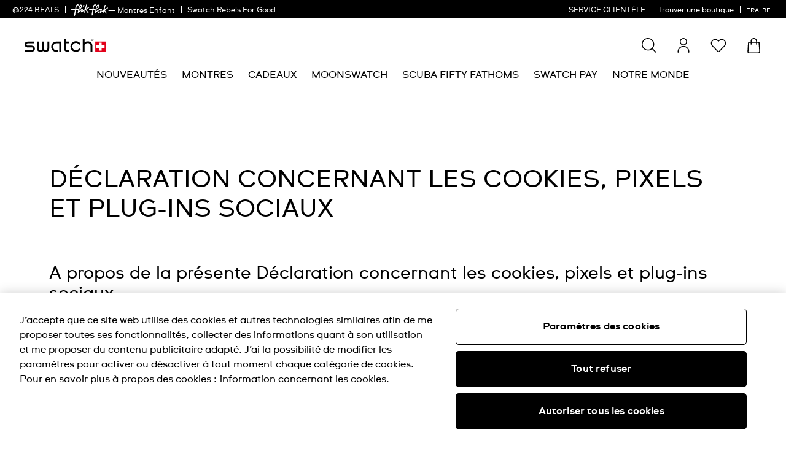

--- FILE ---
content_type: text/javascript; charset=utf-8
request_url: https://p.cquotient.com/pebble?tla=bdnv-swarp-EU&activityType=viewPage&callback=CQuotient._act_callback0&cookieId=abSxuacmcjfKhcbZuxIM4YXDlP&realm=BDNV&siteId=swarp-EU&instanceType=prd&referrer=&currentLocation=https%3A%2F%2Fwww.swatch.com%2Ffr-be%2Fswatch-cookie-notice.html&ls=true&_=1769401386074&v=v3.1.3&fbPixelId=__UNKNOWN__&json=%7B%22cookieId%22%3A%22abSxuacmcjfKhcbZuxIM4YXDlP%22%2C%22realm%22%3A%22BDNV%22%2C%22siteId%22%3A%22swarp-EU%22%2C%22instanceType%22%3A%22prd%22%2C%22referrer%22%3A%22%22%2C%22currentLocation%22%3A%22https%3A%2F%2Fwww.swatch.com%2Ffr-be%2Fswatch-cookie-notice.html%22%2C%22ls%22%3Atrue%2C%22_%22%3A1769401386074%2C%22v%22%3A%22v3.1.3%22%2C%22fbPixelId%22%3A%22__UNKNOWN__%22%7D
body_size: 271
content:
/**/ typeof CQuotient._act_callback0 === 'function' && CQuotient._act_callback0([{"k":"__cq_uuid","v":"abSxuacmcjfKhcbZuxIM4YXDlP","m":34128000},{"k":"__cq_seg","v":"0~0.00!1~0.00!2~0.00!3~0.00!4~0.00!5~0.00!6~0.00!7~0.00!8~0.00!9~0.00","m":2592000}]);